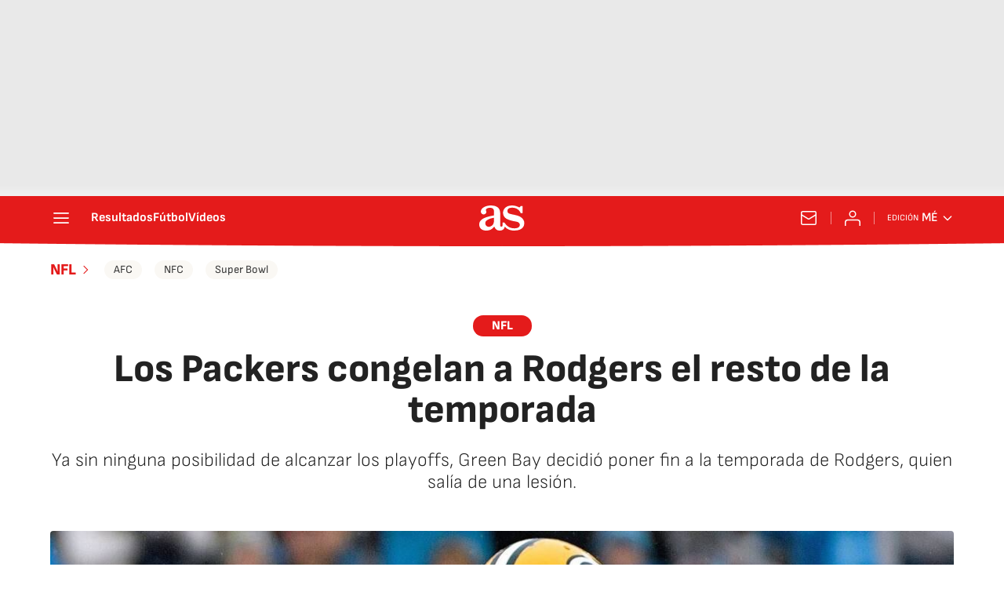

--- FILE ---
content_type: application/x-javascript;charset=utf-8
request_url: https://smetrics.as.com/id?d_visid_ver=5.4.0&d_fieldgroup=A&mcorgid=2387401053DB208C0A490D4C%40AdobeOrg&mid=91108496068244079887262759205512071354&ts=1768941480188
body_size: -39
content:
{"mid":"91108496068244079887262759205512071354"}